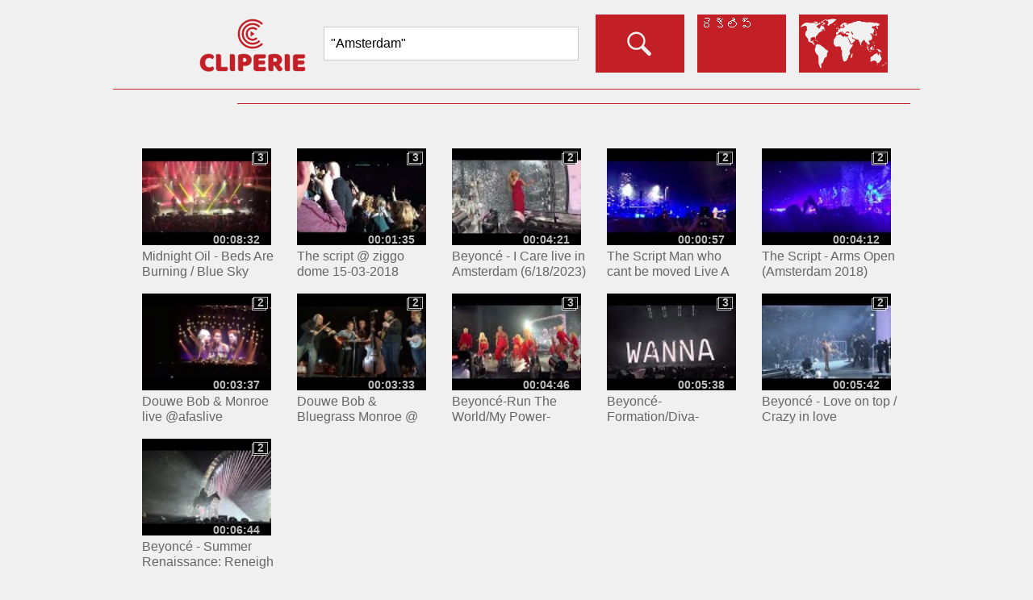

--- FILE ---
content_type: text/html; charset=utf-8
request_url: https://www.cliperie.com/te/event/amsterdam
body_size: 19371
content:

<!DOCTYPE html PUBLIC "-//W3C//DTD XHTML 1.0 Transitional//EN" "http://www.w3.org/TR/xhtml1/DTD/xhtml1-transitional.dtd">
<html lang="te" xmlns="http://www.w3.org/1999/xhtml"><head id="Head"><meta http-equiv="content-type" content="text/html;charset=utf-8" /><title>
	Cliperie | Amsterdam
</title><link rel="stylesheet" href="styles/rd-min.css?v=1015" /><link rel="icon" sizes="16x16" type="image/png" href="images/logoS_16x16.png?v=1002" /><link rel="icon" sizes="32x32" type="image/png" href="images/logoS_32x32.png?v=1002" /><link rel="icon" sizes="64x64" type="image/png" href="images/logoS_64x64.png?v=1002" /><link rel="icon" sizes="128x128" type="image/png" href="images/logoS_128x128.png?v=1002" /><link rel="icon" sizes="256x256" type="image/png" href="images/logoS_256x256.png?v=1002" /><link rel="icon" sizes="any" type="image/svg+xml" href="images/logoS.svg?v=1002" /><meta name="viewport" content="width=device-width" /><meta name="keywords" content="Amsterdam, సమకాలీకరణ, అమరిక, లింకేజ్, వీడియో" /><meta name="description" content="ప్రేక్షకుల వీడియోలను నేరుగా కలిసి వెబ్లో (ధ్వని ట్రాక్ ఆధారంగా) సమగ్రమైన క్లిప్లను కలిపే వెబ్ వేదిక." /><meta name="home_url" content="https://www.cliperie.com/" /><meta name="document-state" content="dynamic" /><meta name="distribution" content="global" /><meta name="rating" content="general" /><meta name="revisit" content="9 days" /><meta name="revisit-after" content="9 days" /><meta name="resource-type" content="document" /><meta name="audience" content="all" /><meta name="robots" content="index,follow,all" /><meta http-equiv="robots" content="index,follow,all" /></head><body onload="generic_init();" oncontextmenu="return false;"><noscript><p>Your browser does not support JavaScript.</p><p>You can download JavaScript-enabled browser from e.g. <a href="https://www.google.com/chrome">https://www.google.com/chrome</a>.</p><p>Compatible browser list includes, but is not limited to: Chrome 48.0+, Edge 41.0+, Firefox 48.0+, Opera 36.0+, Safari 10.0+.</p></noscript><form method="post" action="/te/event/amsterdam" id="FormContent" enctype="multipart/form-data">
<div class="aspNetHidden">
<input type="hidden" name="__EVENTTARGET" id="__EVENTTARGET" value="" />
<input type="hidden" name="__EVENTARGUMENT" id="__EVENTARGUMENT" value="" />
<input type="hidden" name="__VIEWSTATE" id="__VIEWSTATE" value="O8vL+TCPMD/FbqCKP0qY3LRQ9WL8+L+GLe44eyPRznDyZgbyBzCkAVy6Oy3ugBS1Wevhz9U4xvbHT+Mf4mhRYhgCsXptPLKZpAStmKVe/xSFe1/8mSfjqZ9TIrzORVh//T60hVQg0/FhfLxqUrYUrKArIj15VjLXFXXNKeCR91m/Pq7h3n/hTXgh/jhJ5XQAOxdbdkPMJtYFzemARBxF30W+zXUdcgQXs2lwgxQkZLZetEFNQYjTmEsm8O1hwYEmVtFELOzmRuH90Yh3vp6Ko1bJyuC0ayNMbXBhAb8qEKq/xtyseVFCmJ8pRo55T+zoILDs5uPA+FfbaovTOrT7epZhST6lGtZDkePVM1ma1VpSPJPYBYVoXiIYgTjDxKHexzmxu+Gc9+kshpmuS/Z33YUXxWJ0yUhll6q38+yo9bstLwBVe659kERs7e8qsV/aKG8qkqo7X9Vc+GyUlIpO27SguIbKtx6c06Ns0tFBvTHIhfMVFxpAN2dBmckN2zdevKnfASaafhcfjiDXsHTrWgY0YVHp/srWK59LcfZVOukXdm5LjGO7kzjqbMvdv0vVcsV7bSp8AMmzkxsR7spFn/JSPihnK85foWNnRWxaj4UmlNvlLQ2Ugenbww72LzRfUJ1em0n6Ri1R7bL7h9gpGAgCoqA9sOBisb//XuF/FmYf7uHHEgvi6xKLfC5WQeOcmbKlcL3d9C+m67AQvAWyRG3lJ1ef68Arn+X0KvSCqoH9hyEo/fDjalRwezbseYtBKvHEqUbxS3USPedOTkZSLw5vMaf21nEE6IB0wNzvIOIZn9xoTPC/Z8zWXcXhGeygzRNLnTl3PF2NlEW3VYCauTXSXziHhx2FpH6+kl1ATw/Qm+mosdGE6umoDcdlbOHBo3g3WfBGjfKbQwSpyQHaS09pAD1DjsIMD/DSUEaT0/0TW2Ep+dulDBxokVzvyGQyBi0v4RIJij+zkYKrm2KvfPylLGfJxZ39d+x+EUh1Dah7ZG5AoiPdWVUtBb2JK0IKFT8zEFNtZl/NE5vPgDEdrXBMbv0dNujuWhav0JJREaijvjSbc2owpktOvZkAqCk3yjQ+rs6kQVahsnhSKNCZ7r6qH4PKfd5NMN+53rKtlsG3ky4tzWDA6tQEuV/ejjQ884dV3y5gUKiVqbY1dOvFeOrxu2e4Cd+KaNqf39Q/nMS8oh2Q930VWwXfe0l8mhmeYQwFFPPFeTAgIhP/1B12PKwXe9G5speXHCNLGxgpiMQtP9u0QNJkEYEp1BqrfBHB8+JOwzFT6DPS82KIF1NhwnF7KluiMBrc1LrPCKyaU8wtEGsdG8jA3R5kRAjMuZv5sCRl2Ifg872wujxKLWoulifQMhZCY2B+jCmIT8dDZF0vZ/uOrK2fwQiZL66v5PE56kTMLQ46QqeY5Swx8oJ1M1vKifbff01BpItaPbRmgdYbEvFUpmArmQJvREwUhXFHJGcJg32yr8jch36aPNA00wx4cZujrw27anbAwbdl9vb6G9yDollBdhFghNUY9SrZjdCMhCA02dDVk/PwBz2uiW2mRakstiwEtJVErfLJdyfx+CQwcQ2vt7vHDjVT58EFFYBJ08j+Mbb2ByxOkrQXBz1veqJ03aXQo1xWPWerc8GgENFE19NVrWGuUzxYoFo2Jg36uKvQRuTN6JE1u/AIaZMjGtzv17+u71LsE/jnt3pQfPOC13Kcx9//[base64]/6oEudrPypSunCV01d/6taWRzibTjYy362mV2gADZXus+zCWOuw6m/C9o7HhCd4i5dVaK+vRefl835vhz9+c+v+KMak67CjZrJaAxUwjN6m6qXqVVUj6QwDg6eclJhsIqUwKNoK6+gBEltdo8/Vi/TjTc/X/sZSJeln8ML9npd2FsgbsOmYurkaFv8KJwCvgfWEehGe9Q7vAUTMz0VNHw1xBKXDzDvVXDV5Gu/Al3qU6R2cpKU7xkD+6vFUf/JsgifxazJYTeBxW2K4YWh4gEn9kE7nriS07lLDo3PxD+w5p2+sQDcU7vGblvw6vMcRKRglHZzlMv7EgQlaQNiYbmyiOVFbfOtX//u9jADpm7T7A1CoB0Dng2pcpNj0Vm/IxrdgUjcWECt/kEAsYu5XDcKvdDZqQ2XSqO7HCjynNV+7bc40bI//hi0HW5OWv9EIh65ndFqFEnMykDyA04cDHQI81NG9wKuWF3cwbn2Wpa5HW8HTFsEJlQABoYJ46FExzwod7ilYeAqPlL9Z0W3oIimPx3R5MG1754pGDrUg0Bh8ozHkxtA/n74CQfDeSP7/RofV1joWMOxpw3g0sjMT7cqcnOWK/xWlC8zvyjJSgpIifqgLbv5+6rWxd8jPWBn7SgAzLBqwjsrWzZ4vvYWJiKuOpl1MEqkAnMdDhj/wAw7idif/F1aJoZHgdjXj8KUoxkpZ89A0y6Zu7MsxsqEHX2rHNSd8z9pVSxU1l+zmI/MUrAHSTMLm97B8KVxL88FVvQMEL0ImucBfEa7wylevdRlXWI1n6mtIQ6Xt0aYKvpESjR6uO4HLXdPFttF99sbylTPBtsWe8E8jb20ZnVLs/gaoItDWeTlY7+6HBULLqAYrhClNYBabL1cu0xK6RqZiW+Pg2x5WoHLMIco6wTBMQ6GLXIsd1glk3iSt7R5dEkxGegKanfsamYI5biiaF2+EIjfQnoBIJea4aiWwQrnX8TDV/2xuscN392ji7gjwkfS3TgTz8bD3Rz/6M5o92ulPJzjZRTOUWw9I9EueY/RFYX58NUdxDiXo/x2xwH+AsfqSUsFDYskSl1JawGaMRkxDP1kyV9Uppjp7qdOzw+ZzAWH1Pa4+4jKq3FJ9ezoXT/pr9R76kBsY5KoAatRPbQ3pGd+SsSxsZx2u3LRPdiVNeowQfHujXXLVnhOPavj+pg47xOPhD/gMqDaUWB4o0gGo5rcgFVXs/5TCpHiX+KS/IIJN3WtEJ6NGoQPXaauUg43JJ1Ok+wLF3nQCd/GjNh2Xy63piL8h3FS7bP339I+fY2iL7a4/+ZawXlt0XgFMNchyJG1gmNDfmCjHgYxsmaOaGomZfvevEh49Ytk18rwz/LA4evqTgDDsF49vh025CsoFNb2KYjP1rlDSNGYKwcHcyFzn42CGsF7uVATzoTnfq5ibBVXBP9ToLxraduDDAcVS08FeA27BGGgWgxrAoFNS1U5ImOGX4g00MIuTN1Mt9PJlXcLKN/2V73h8ODjzXRndG1X8yFcK05aaBV/ouI1SAxllLiRrS/LAQD4y3R1J0eIt/gd+NXynIwGWyAuBZYPM7r3eJZ4381l9b17+LQRsth5C+OV2Qtgbd0HYleqLhm4CO5R9MPeXzfqQ2NSlqVrUWmwIlbLxxkMY33RGwCI8l3sWXcm+er1B/ue2V+BzRkHgZlrr36kFETWfnfNV/zPmyN0sHNZy9iIrjmB94P1CXllkNHpwRL2hcsY8vNDHRg0Mada44g2XKw68UJI2Od0QaQhO/zhmSy14wCsShmZDhv5upexKGpLVSzmvkFAPmIL+5RW6LFdBzPn7knpIOMB8Fo2/hKha7Fgo5RDoUF3uDyI3M1K9YXqdGm9bEU9hyoQwbg8Cn2mz8swyMFywqF5Nb76ZmRD5R/uMnf6qdBowJ7dgxCDmvaOQFL/Yvjh6AAYWi2/1NAsBzhpVVSS/qqESPZGpoQtGjZI2A209Cx5ZYpDnJGK7a1f+jtkhCTRp4C6UzS4/JgTHvpSyudFro51IODJe+Ll1ZM/co2SPfeteqBqBQ1dGehlo2tug0bgukslKkrMvhe85BAnzBZUz8DyG93KVJpPMzEBCiMYS22WzK1yf4kKS49nU6Q/xR7L2pB4cxBCdnYsE+W5PwqoUnm/AcE453OS514ajsAIcYyp94/IKuHD0SxnQbhudcVaxI+WcAvDDT6GXmxr8/NtmMnBaJJtuoSGwZCAtH/UTr6akbddLbpcnU0rE1hL96ZsL0ol38X6G8dWISTIihMC4Hq5FWR7jT5NiV1IdyLvvz53hA2Bbtr8++TyfPhYt5mpetJIOPu/cDjg4uqMBxRyKSNurVRfU+6sbI5N0BL+CBrZyLkcS3U4vzST//I7iLQaWAaKsXqJTauq4bzckQvJgLhDOxRhnk2OmjgAchxd6584TXzswqLkC0+wByNQ8n8DMnexJlN7dHjgwt3v4GInnf/cpQ5MX0/w06y12XYaiA+iOQMSulKkRluOafhIuJWyEqFPyJy/vuJ+rVCy7TEYYlJ5z3SS0znbxhYRG+R02xgSesZSVptqoAjXCDZZGbrqQjVOjIdTX/iR246p02Be8XH0EX52hBnZxDGPZzVsCZh7RLuWDMb66076bw4xjyftyt83woHxvCTOxBMbsQ+8rEUa+2zV8eHOTUt2FDvRfIXQBhzUMGjDgHUpnRf1iEQ1PtlwH9IC3da3m/JCWuZzCFTRTfX1sm+s+cYxkqmE4+xskHZ8qtdRkX7pHHxNeuO8M388XFVh+XO1r5odHg3NZAeVyl6sHo2PxPrthWMjr2G2evQ5d21KdaRmR5gPKwY5uNd4M9+h0FJSL/vbvnMpoU7Uo3ptrEpystkUyRjMQLeUCxNmxR/cws+6+8v3Fti2kKJu09kG19zdFj0uXyBjdmGTsD0BiMO6NfmgVz86PJqbkkDffDi5xiVeohymi/z3nDYgmF55EZdgPGyn/4b7i21xQTTRwlthG2HqA9s5YhvaKxAdU867RuP22WrJ1+mKbl59p2mLcuQGrFPn29ysB5oVPFoJZP2/Bzis7rotHXgatOx+NUMtgzFQg4UF2bbKExeSkbDZXguA1RwO+C3ac/kSdVvpUra7AicLfAIJe5u4l05VP8s1iJcx/8u+Vq01Sq1YZCL170huno0Qe+ecREX+YMMI/WRX5VFXplJCDeGBhias4Ub3uRvlO8lQbDDcobuawF63bXnLAZDu5pc2/4Ang4tkjatOXgJyYNDPt/qfIm9RCyEJLQ+Y+qfD7QNK8MfNiSIKedSXQldcg5lSQbEm+FeT5ynLlYr2Rp8dDi9SYCEh7csO2A+UTePvRDADtUWtcB/svw9/1SI5hDXMRWi4IMELUY6JUWhfSuk35cYddxISx4WKNVThf+x92PsiC7xUnbaP7RYOtwPVLNO8TxEwXhqs/fo+I5UcWcjSZRLmdKpcLdLd//6fkCs6Rm5qEOXsbhVpMd3J0jQwupVLtwlDvJ7sF460loMNQUYh37vSISC+RAHIzrclzHA01QKfM5QkhQKKmZFGfMN6uED0x4bsqqkvI7mSh7gM0esJ6r/ir1MCODVLfFOkLnC2AujccNfS8J7rX4wby9gnCZwfKb7p4GQN0TkRie7UuNrpkdOG55lgqhgKV+BGhVtflZNmC1emlIrgIKD4ONzH7rD0hx/0g5TVJYt0/A1rl3frWyRW2q6PdVufEsf3VotUIIdoEm35oqxwoxyZoAUPdxXc1w5JD7yxQn647fcnvokNCqqxQGyf/3sYoifSUtP4ewbyTTShAxcTCP0Upsi/94gbjbIR4DaiyRUxDrMR7HZb4Roy4En5mKEGbcB9zYlk2VCzHZr96K5N5GxfIRqpqaQN11OGcqaWEsu2aEvgRf2xvQD0FcgDCE+f3WawFdkjvy+k0Yk72GbZHDXHlI33R51kJiwBq4HOjN1me9j4ZLpsjYuT/+Tox2GlcPcJXpq8ZlI8sa0FDaziqybxOZZlVW2dnPglFuKWQ6CmvduDErjA6pb/fDiAi2gQu3pUcZUcYE2ZUKc7unioH8EKl6HcDsBNfu3vX9fyJr8qQ2Z95HrKQXU6p/QH+VEUqBrXBjfdI03txbsBctRn57sqMAsP+FmaBoFiK86EI0AQrp7EKkXVIPcfqqJ9GqrzvkSUgZgEKBSRc4naNhdZHoWb9JV7T6rCVvqbwZ5MFyEW6OC0o3ZY4J0hEcQz+E1oRKmCGWk7ffwZ089irkaLAUSWYyxdHAwL5GdU/LUyJ3uUJ8G80pP7Y6hm5HbTPJj0W94cEdabMcMAW7MOXjXXjdemeiu9nX5LhGuIiceS6FO5/N9fxNIpF6QgHehOBWy0604S9ideR1pLwygolUdcOYY0QEy0tIONCO7io/OZOW/ucJ3dxJcdzp9iMSxwoj7YYW8e4q1WwK89K3nW9UltV2L68y6OatQz5XwyVdHmRu1SFINvWFBXy0FyqRAOsikGIsKo0uso4EMTJof4cy34oDeLhhZw5KaezQoOCbH8ORb5XdvaFDkhVdSrVcBalMcxm/LJX6uL2zySVOHwm/jzkKbOA9Iytb+lUV1FhTm8iYmLT5Urlh+3CY/CgEZji87+A5kkrH+IJIQ9m916iGgcsAGcMQF/5gCIPiUqO5iwTHBWlx1Ej074DXvWSbQBDIL14Gunf7LYq3dGDyPZhYTlwjpMdLXnGwip/yUpBVRgRAdmcmq5MhTkcbIITMTDFil5PsoXXP4opPIRn+AhMmwWXQK6wGjm5x5+66dA9jOqhC850gGvp1asNuLOCPCLS9md+Irz9tl5e/[base64]/RXyWZxdlB+B6B8IpF5RO61tLGNTksm5Xv2s2rcqCWTWxtq3vuISn0/[base64]/FUoQecPp41AmProwBch1paZr1nDR1mpkdSeH2vs6zxdVST2sCq+36oSF/kyVDdjKYk5j2HKdcqOdigEPfX9u7BL1F7sjezJ23mjzrT26+e+t9rKsEQRDZMbZNABU1RyoNiaHR37qfsryWpYlso1qAwK7BNX8Ndc5h1y/niMGdLbX7WMCttQcmij2hvdooqAasyao/Sza2ph7TzPU2sdYRLYJ9jMrXyrUJLY4DS0wkhVRcKrMF8+4zvN4cMrgkls4MmavRdWTXBYncGBeF+VjSeUOtjVZxtsdVtx1SgKPNogmGxJTsXITXuGLg3OMhHJZbQMesNi3mouAvcF9WDF/vi+i9vSkqzpAqYEYTYa3Qy5t7L+OHwHvCFkVkSAJBAYjcWtQ8co5ZnEKnrmctDZjKDTzdcI3Nm5XhpWaH+CWahu+ZNkL1/jiB/6Wb6cDRN1nBUHvC1HLOJ2FQeCjXeaprs8yooN5y5J5qxZJDdlN5iDe2tcJe++2PajUA/SErzy/5AuC7/L7tsybWlJGVeH2y3FrT+vqskR/Hu6EkPlo17GfugJnYBMdWFBaLfFUmJ8EQxfE1kc0wgKhvpN3dOZBWnuM+IRjkg9yjxnoFKm9sGTyplopy1XwuuXrWkU+v9kdgIYa7pxQE6E0XKEiX1w/Rx7FXzKWAFRjN/zWjf8jWsxyxBmxwFfRiXRCidlYz4/PYMBqXSpKGE3EMS/EfAZZneOY3rk/5fF95kIrVXIp4TOT3PaPz0DvA9gmjIhbo2gwxnEJtDbXc54PnL137raqTJdWDt6OyGl1IHbJybNn9H/S6R0/m9G4agXV6Vk9qdbzEEcq5nVToaBjKg1LvWqSCuGmTopODHTxwQqHVlRidnRPKhTU4qHuhyowBnNkigtT83M1FOfJxdVmdV9mTeh7fvPdMhY1/iD+W/xbmStNF74gaHl6CelhZNdM5J9mgsxO40zZFsqG23dhK/iszAYtDPMnZRev+iarUM7WcvF1lxEpXkMkwlwgtf9VAjTe1mX7AM0iJjuBbqnE7OdGBU+PIj3ydEy5k+d4coY/AXcbytlQ/tp82z/CBvQ4WXo8mJdGbUUf+OLxqxl96rrD56/qQGIVkrkiPt8vdAouqh3Fbeomdv8V3Cbq4ZJ/DcyH0EqyjQbj1TtkmvqhShL0JgPOh7ZSlDxIGAEh8eaDRab5zPYfCoKVs2RC9XipSChpjKdeF3AGM7PbEN7PX3swuK7YjMGhGxlLrOoLXtMrxTtTUxJJs8KTHQGyTxD1P/AHQe5mLB9oPdlUKyvERJNFR1OZKx6teRpseKYJeeslC864yc1y4mTzTdiHSwZP38AHqhsAs/yNA7G6nCdRk06GMEg8ajS9hF8tYAjeY06mNqs2LDhsOaHY2EKHvdpzvn0ZvtVVysLCZVzohKHc0Xc1u3Sx3wcbdjSF9Hl9aGwG1BPii7Oj65s+X0y+Dh1zgyzKpOkkwGiuncjuiLMI6w9JvWx8gXIIjLXucTZ/m+1pla+c67kl0crAZBWAY+pHCizYn1EAhe34D9YxfYF9VxhinaOe1AQ7CigZGc2pVK49Hf+bMpJtHV+X1v7FegRanV/hy6IwZ+j87xHR+ARttLv6OqNwIcEu+E5Lsk3SKjW7ZX9HkW4CwLGP6gwk3syUr265dWQCOdZDfXZzlS/PETT8K/Z+bDQZD24pDfKoFoDzz4jx5/Uq4JDK0ialGITMETLZk+YMezv9tSOlvKXntrKnDMftBHCcQEvEFryOP4BMykskhvJ4PvVwKpM/BHvMlFJyjbO/EXmROaVzrP+H3d4KO1EYRMiQq+H9SIKWGmQcBDdvzw3auigOu081t7uKCPy9SR0dBDeUdWZq2OeA3CYARd4wiu2B7L/6Q2cIBSTddB2DHlfWprAvGT3psBk/otOYihsN5s47TVKs3pAPpwXcbmocnxf7z/koJHxHhhxjxSVF5dHmgywIRdLPzC7UmiFuwRjrwbQVLvI/[base64]/zD9XllgElkKagossjIk8z4Z3cvJSdThtciy1haN4pIThWfobGV/Eh/7pHFPedkWM5IFrfBGEnwZlWAJyYHrnr3VwVWfYCNnPikG95C4GtnxlXWtj+eg5WLGRBJPsmk3dW18uyik5krntkGkgnTvwesl9RdFU/VpyxXTlGHXuZQtdvQETQNd5D/XLvsV9Mrb55xOR1LXPPSykbRSqYOtXjIaeb+MDjRNhPbUfKgjv7HKzz1AYdwzX4IoEWyCMosbV1WE9Ir6fgZsr0pv9r44gQ6L7IczrdaVyBBKdBSngtftVn/[base64]/[base64]/CWBkc67OGw=" />
</div>

<script type="text/javascript">
//<![CDATA[
var theForm = document.forms['FormContent'];
if (!theForm) {
    theForm = document.FormContent;
}
function __doPostBack(eventTarget, eventArgument) {
    if (!theForm.onsubmit || (theForm.onsubmit() != false)) {
        theForm.__EVENTTARGET.value = eventTarget;
        theForm.__EVENTARGUMENT.value = eventArgument;
        theForm.submit();
    }
}
//]]>
</script>


<script src="/WebResource.axd?d=pynGkmcFUV13He1Qd6_TZBLHsc_vHRxOuutX6GuLYvVC--1ierBJSpYy4cAKE0cK4sNq8zX60wU-a-Gcsj5HtA2&amp;t=638628296640000000" type="text/javascript"></script>


<script src="/ScriptResource.axd?d=uHIkleVeDJf4xS50Krz-yJUUtXswecOZO1X2xeyTF6B7aKh9cIrPF3Bhow6cXNQcnQwg2w2Gq60C9zzjvoR-DBYNoSG8chMnYtCdNFJL5eDTkik9V_g4lo4eMbBe-4XUsIgAbrm64clRbE-icj1n-6eY43UZWedZLOZnaQmjKRs1&amp;t=2a9d95e3" type="text/javascript"></script>
<script src="/ScriptResource.axd?d=Jw6tUGWnA15YEa3ai3FadPhUFSFh9o3bnDsy315ZCGsMU987ivxSUSYp6aM2sdxZYNaWDCNVqGoopSL7qKS8AU1XEi9gRv4p-oyMue1iwZvbQMinxZ_plVIsaps_blZTmQhPpvMVSonJSq7QAO2lKdgQc_g8A5Ba3BOas-Faemg1&amp;t=2a9d95e3" type="text/javascript"></script>
<script src="../../scripts/rd-min.js?v=1014" type="text/javascript"></script>
<div class="aspNetHidden">

	<input type="hidden" name="__VIEWSTATEGENERATOR" id="__VIEWSTATEGENERATOR" value="CA0B0334" />
	<input type="hidden" name="__EVENTVALIDATION" id="__EVENTVALIDATION" value="urYIu9XlBnrO8GI4tkT/Gpj7mHUJ4P7FYaLwJNldCPr/xxyC+WlFDf9CBbYrQrCzG7o12jdQV0mT+Tmt5xDdjssZJglz7yvrhrib8tQCxZelgz1I3W/3Di6WWYLOIrCR/HTL33lAXVqIDqWkdoqndiqKn49hzy3qj8nZcibLUNyKOuWwavZAqiNcItnkQNYNomWL0HaUA8QWMqcDZK9ntcY2Dj92LDfIkujpY9GILxacq/Q8Kk6BBSHKENj0W99P" />
</div><script type="text/javascript">
//<![CDATA[
Sys.WebForms.PageRequestManager._initialize('ScriptManager', 'FormContent', ['tupMenu1','upMenu1','tupMenu2','upMenu2','tupMenu3','upMenu3','tupMenu4','upMenu4','tupContent','upContent','tupTimelineHeader','upTimelineHeader','tupTimelineFooter','upTimelineFooter','tupSuggestions','upSuggestions','tUpdatePanelControls','UpdatePanelControls','tupFooter','upFooter'], ['_Lang','_Lang','_Menu','_Menu','_Search','_Search','_GCID','_GCID'], [], 90, '');
//]]>
</script>

<div id="UpdateProgressGeneral" style="display:none;">
	<div class="progress"></div>
</div><div id="menuOuter"><header><ul id="nav"><li class="litop"><div id="li0Outer"><a onmousedown="go('li0');" onmouseup=""><div id="li0"></div></a></div></li><li class="litop"><div id="liSearch"><input id="inputSearch" name="inputSearch" type="search" dir="auto" onkeydown="if (event.keyCode == 13) { event.preventDefault(); go('li1'); }" class="inputSearch" placeholder="Search..." value="&quot;Amsterdam&quot;" tabindex="1"/></div></li><li class="litop"><div id="li1Outer"><a onmousedown="go('li1');" onkeydown="if (event.keyCode == 13) go('li1');" onmouseup="" tabindex="2"><div id="li1"></div></a></div></li><li class="litop"><a onmousedown="go('li2');" onmouseup=""><div id="li2P"><div id="upMenu1">
	మోడ్ను ప్లే చేయండి
</div></div><div id="li2"><div id="upMenu2">
	రెక్లిప్
</div></div></a></li><li class="litop"><a onmousedown="go('li3');" onmouseup=""><div id="li3"><div id="upMenu3">
	రెక్లిప్
</div></div></a></li><li class="litop"><a onmousedown="go('liLanguage');" onmouseup=""><div id="liLanguage"></div></a></li><li class="litop"><a onmousedown="go('li4');" onmouseup=""><div id="li4"><div id="upMenu4">
	సైన్ ఇన్ చేయండి
</div></div></a></li></ul><div class="floatfix"></div><div id="divLanguage"><ul id="language" class="submenu"><li><a onmousedown="go('lang1');" onmouseup=""><div data-name="langXX" id="lang1">English</div></a></li><li><a onmousedown="go('lang19');" onmouseup=""><div data-name="langXX" id="lang19">Français</div></a></li><li><a onmousedown="go('lang22');" onmouseup=""><div data-name="langXX" id="lang22">Deutsch</div></a></li><li><a onmousedown="go('lang32');" onmouseup=""><div data-name="langXX" id="lang32">Italiano</div></a></li><li><a onmousedown="go('lang45');" onmouseup=""><div data-name="langXX" id="lang45">Português</div></a></li><li><a onmousedown="go('lang51');" onmouseup=""><div data-name="langXX" id="lang51">Español</div></a></li><li><a onmousedown="go('lang15');" onmouseup=""><div data-name="langXX" id="lang15">Nederlands</div></a></li><li><a onmousedown="go('lang47');" onmouseup=""><div data-name="langXX" id="lang47">Русский</div></a></li><li><a onmousedown="go('lang4');" onmouseup=""><div data-name="langXX" id="lang4">العربية</div></a></li><li><a onmousedown="go('lang35');" onmouseup=""><div data-name="langXX" id="lang35">한국의</div></a></li><li><a onmousedown="go('lang11');" onmouseup=""><div data-name="langXX" id="lang11">中国的</div></a></li><li><a onmousedown="go('lang33');" onmouseup=""><div data-name="langXX" id="lang33">日本の</div></a></li><li><a onmousedown="go('lang27');" onmouseup=""><div data-name="langXX" id="lang27">हिंदी</div></a></li><li><a onmousedown="go('lang59');" onmouseup=""><div data-name="langXX" id="lang59">اردو</div></a></li><li><a onmousedown="go('lang55');" onmouseup=""><div data-name="langXX" id="lang55">తెలుగు</div></a></li><li><a onmousedown="go('lang8');" onmouseup=""><div data-name="langXX" id="lang8">বাঙ্গালী</div></a></li></ul></div></header><div id="line2"></div><div id="line3"></div><div id="line4"></div></div><span class="hidden">ప్రేక్షకుల వీడియోలను నేరుగా కలిసి వెబ్లో (ధ్వని ట్రాక్ ఆధారంగా) సమగ్రమైన క్లిప్లను కలిపే వెబ్ వేదిక.</span><span class="hidden"><span class="mediaControlZ0"></span><span class="mediaControlZ1"></span><span class="timelineFont"></span><span class="timelineLine"></span><span class="timelineBGM"></span><span class="timelineBGB"></span><span class="timelinePSelection"></span><span class="timelinePSelectionBG"></span><span class="timelinePMoveSelection"></span><span class="timelinePMoveSelectionBG"></span><span class="timelineCSelection"></span></span><div id="contentOuter"><div id="contentContainer">
<div id="upContent">
	
<div dir="auto"><h1>&nbsp;</h1><div></div></div><div class="clearfix"><ul><li><div class="summaryItem"><a href="javascript:open('123749');"><span class="summaryItemThumbnail"><img src="https://i.ytimg.com/vi/kLSNgqG3HuI/default.jpg" alt="Thumbnail" width="160" height="120" /><span class="summaryItemThumbnailTime">00:08:32</span><span class="summaryItemThumbnailStatBG">3</span><span class="summaryItemThumbnailStat">3</span></span></a><span class="summaryItemInfo"><span class="summaryItemInfoTitle" title="Midnight Oil - Beds Are Burning / Blue Sky Mine @Paradiso 23-06-2017">Midnight Oil - Beds Are Burning / Blue Sky Mine @Paradiso 23-06-2017</span></span></div></li><li><div class="summaryItem"><a href="javascript:open('123652');"><span class="summaryItemThumbnail"><img src="https://i.ytimg.com/vi/_esCHo4a_SY/default.jpg" alt="Thumbnail" width="160" height="120" /><span class="summaryItemThumbnailTime">00:01:35</span><span class="summaryItemThumbnailStatBG">3</span><span class="summaryItemThumbnailStat">3</span></span></a><span class="summaryItemInfo"><span class="summaryItemInfoTitle" title="The script @ ziggo dome 15-03-2018">The script @ ziggo dome 15-03-2018</span></span></div></li><li><div class="summaryItem"><a href="javascript:open('124171');"><span class="summaryItemThumbnail"><img src="https://i.ytimg.com/vi/UpnY1n9ZI00/default.jpg" alt="Thumbnail" width="160" height="120" /><span class="summaryItemThumbnailTime">00:04:21</span><span class="summaryItemThumbnailStatBG">2</span><span class="summaryItemThumbnailStat">2</span></span></a><span class="summaryItemInfo"><span class="summaryItemInfoTitle" title="Beyonc&#233; - I Care live in Amsterdam (6/18/2023)">Beyonc&#233; - I Care live in Amsterdam (6/18/2023)</span></span></div></li><li><div class="summaryItem"><a href="javascript:open('123655');"><span class="summaryItemThumbnail"><img src="https://i.ytimg.com/vi/UqioMj_Yja4/default.jpg" alt="Thumbnail" width="160" height="120" /><span class="summaryItemThumbnailTime">00:00:57</span><span class="summaryItemThumbnailStatBG">2</span><span class="summaryItemThumbnailStat">2</span></span></a><span class="summaryItemInfo"><span class="summaryItemInfoTitle" title="The Script Man who cant be moved Live A capella Freedomchild tour Amsterdam">The Script Man who cant be moved Live A capella Freedomchild tour Amsterdam</span></span></div></li><li><div class="summaryItem"><a href="javascript:open('123650');"><span class="summaryItemThumbnail"><img src="https://i.ytimg.com/vi/9Oz8ZNbPdq4/default.jpg" alt="Thumbnail" width="160" height="120" /><span class="summaryItemThumbnailTime">00:04:12</span><span class="summaryItemThumbnailStatBG">2</span><span class="summaryItemThumbnailStat">2</span></span></a><span class="summaryItemInfo"><span class="summaryItemInfoTitle" title="The Script - Arms Open (Amsterdam 2018)">The Script - Arms Open (Amsterdam 2018)</span></span></div></li><li><div class="summaryItem"><a href="javascript:open('123505');"><span class="summaryItemThumbnail"><img src="https://i.ytimg.com/vi/c-zP6FZCPdE/default.jpg" alt="Thumbnail" width="160" height="120" /><span class="summaryItemThumbnailTime">00:03:37</span><span class="summaryItemThumbnailStatBG">2</span><span class="summaryItemThumbnailStat">2</span></span></a><span class="summaryItemInfo"><span class="summaryItemInfoTitle" title="Douwe Bob &amp; Monroe live @afaslive Amsterdam - bluegrass">Douwe Bob &amp; Monroe live @afaslive Amsterdam - bluegrass</span></span></div></li><li><div class="summaryItem"><a href="javascript:open('123503');"><span class="summaryItemThumbnail"><img src="https://i.ytimg.com/vi/eyVdVGmtumE/default.jpg" alt="Thumbnail" width="160" height="120" /><span class="summaryItemThumbnailTime">00:03:33</span><span class="summaryItemThumbnailStatBG">2</span><span class="summaryItemThumbnailStat">2</span></span></a><span class="summaryItemInfo"><span class="summaryItemInfoTitle" title="Douwe Bob &amp;  Bluegrass Monroe @ AFAS LIVE AMSTERDAM">Douwe Bob &amp;  Bluegrass Monroe @ AFAS LIVE AMSTERDAM</span></span></div></li><li><div class="summaryItem"><a href="javascript:open('124173');"><span class="summaryItemThumbnail"><img src="https://i.ytimg.com/vi/9tiIJRDD4y4/default.jpg" alt="Thumbnail" width="160" height="120" /><span class="summaryItemThumbnailTime">00:04:46</span><span class="summaryItemThumbnailStatBG">3</span><span class="summaryItemThumbnailStat">3</span></span></a><span class="summaryItemInfo"><span class="summaryItemInfoTitle" title="Beyonc&#233;-Run The World/My Power-Renaissance World Tour Amsterdam">Beyonc&#233;-Run The World/My Power-Renaissance World Tour Amsterdam</span></span></div></li><li><div class="summaryItem"><a href="javascript:open('124168');"><span class="summaryItemThumbnail"><img src="https://i.ytimg.com/vi/IPx7J8ADLdk/default.jpg" alt="Thumbnail" width="160" height="120" /><span class="summaryItemThumbnailTime">00:05:38</span><span class="summaryItemThumbnailStatBG">3</span><span class="summaryItemThumbnailStat">3</span></span></a><span class="summaryItemInfo"><span class="summaryItemInfoTitle" title="Beyonc&#233;-Formation/Diva-Renaissance World Tour Amsterdam">Beyonc&#233;-Formation/Diva-Renaissance World Tour Amsterdam</span></span></div></li><li><div class="summaryItem"><a href="javascript:open('127617');"><span class="summaryItemThumbnail"><img src="https://i.ytimg.com/vi/108tzew37zk/default.jpg" alt="Thumbnail" width="160" height="120" /><span class="summaryItemThumbnailTime">00:05:42</span><span class="summaryItemThumbnailStatBG">2</span><span class="summaryItemThumbnailStat">2</span></span></a><span class="summaryItemInfo"><span class="summaryItemInfoTitle" title="Beyonc&#233; - Love on top / Crazy in love (Renaissance world tour Amsterdam 17.06.2023)">Beyonc&#233; - Love on top / Crazy in love (Renaissance world tour Amsterdam 17.06.2023)</span></span></div></li><li><div class="summaryItem"><a href="javascript:open('124166');"><span class="summaryItemThumbnail"><img src="https://i.ytimg.com/vi/C86Om6phsMM/default.jpg" alt="Thumbnail" width="160" height="120" /><span class="summaryItemThumbnailTime">00:06:44</span><span class="summaryItemThumbnailStatBG">2</span><span class="summaryItemThumbnailStat">2</span></span></a><span class="summaryItemInfo"><span class="summaryItemInfoTitle" title="Beyonc&#233; - Summer Renaissance: Reneigh has a problem!  - Renaissance Tour (Amsterdam 2 18/06/2023)">Beyonc&#233; - Summer Renaissance: Reneigh has a problem!  - Renaissance Tour (Amsterdam 2 18/06/2023)</span></span></div></li></ul></div><div class="summaryButtonOuter"></div>
</div></div></div><div id="mediaOuter"><div id="mediaSrcContainer"><video id="mediaC1" width="0" height="0" preload="none"></video><canvas id="mediaC1_tmp" width="0" height="0"></canvas><video id="mediaC2" width="0" height="0" preload="none"></video><canvas id="mediaC2_tmp" width="0" height="0"></canvas></div><div id="mediaContainer" class="mediaContainer"><canvas id="mediaC_res" width="320" height="240"></canvas><div id="mediaExt"><div id="mediaYT1"></div><div id="mediaYT2"></div></div></div><div id="mediaContainerLink" class="mediaContainerLink"><a onmousedown="maximize();" onmouseup=""><div id="mediaContainerLinkInt" class="mediaContainerLinkInt"></div></a></div><div id="mediaContainerLinkMP" class="mediaContainerLinkMP"><a onmousedown="play();" onmouseup=""><div id="mediaContainerLinkMPInt" class="mediaContainerLinkMPInt"></div></a></div><div id="controlLContainer"><canvas id="controlLC" width="120" height="120"></canvas></div><div id="controlLDContainer"><div id="controlLD"><a onmousedown="media_player.loop();" onmouseup=""><div id="controlLoop" class="buttonLoopOff"></div></a></div></div><div id="controlCContainer"><div id="controlCD"><span id="mediaInfo"></span></div></div><div id="controlRContainer"><canvas id="controlRC" width="120" height="120"></canvas></div><div id="controlRDContainer"><div id="controlRD" class="controlRD"><a onmousedown="media_player.displayMode();" onmouseup=""><div id="controlDisplayMode" class="buttonFullScreenOff"></div></a></div></div><div id="timelineContainer" class="timelineContainer"><div id="timelineHeaderLeft"><input id="ButtonZoomOut" type="button" value="-" onmousedown="timeline_controls.zoomOut();" onmouseup="" /><input id="SliderZoom" type="range" min="6" max="20" step="1" value="14" onchange="timeline_controls.zoom();" /><input id="ButtonZoomIn" type="button" value="+" onmousedown="timeline_controls.zoomIn();" onmouseup="" /></div><div id="timelineHeaderCenter">
<div id="upTimelineHeader">
	<div dir="auto">సమయం: <bdi><span id="spanFocalTime" class="spanInfoLong"></span></bdi>, స్ట్రీమ్: <bdi><span id="spanFocalId" class="spanInfoShort"></span></bdi>, ఎంపిక: [<bdi><span id="spanFocalBinTimeStart" class="spanInfoLong"></span></bdi>, <bdi><span id="spanFocalBinTimeStop" class="spanInfoLong"></span></bdi>] </div>
</div></div><div id="timelineHeaderRight"><input id="ButtonEditMode" type="button" class="buttonOn" value="clip" onmousedown="timeline_controls.onEditMode();" onmouseup="" /></div><canvas id="timeline" width="1000" height="430" class="timelineZ1"></canvas><canvas id="timelineC" width="1000" height="430" class="timelineZ2"></canvas><canvas id="timelineS" width="1000" height="430" class="timelineZ3"></canvas><div id="timelineFooter"><input id="ButtonShiftLeft" type="button" value="<<" onmousedown="timeline_controls.shiftLeft(true);" onmouseup="timeline_controls.shiftLeft(false);" onmouseout="timeline_controls.shiftLeft(false);" /><input id="SliderRange" type="range" min="0" max="4200" step="1" value="0" onchange="timeline_controls.shift();" /><input id="ButtonShiftRight" type="button" value=">>" onmousedown="timeline_controls.shiftRight(true);" onmouseup="timeline_controls.shiftRight(false);" onmouseout="timeline_controls.shiftRight(false);" /></div><div id="timelineFooterInfo">
<div id="upTimelineFooter">
	<span id="spanTimelineFooterInfo1" dir="auto" class="hidden">కాలక్రమం మీడియా ఎంపికలతో ఇంటరాక్ట్ చేయండి, ఒక స్ట్రీమ్ నుండి మరొకదానికి డ్రాగ్ & డ్రాప్ చేయడానికి ఎంపికను తగ్గించి, విడుదల చేయండి.</span><span id="spanTimelineFooterInfo2" dir="auto" class="hidden">టైమ్లైన్ మీడియాతో పరస్పరం వ్యవహరించండి, ఆడటానికి విభాగంలో క్లిక్ చేయండి.</span><span id="spanTimelineFooterInfo3" dir="auto" class="hidden warning">మీడియా తెరవలేదు. లోగో క్లిక్ చేయండి లేదా సెర్చ్ చేయండి, తెరవడానికి మీడియాని ఎంచుకుని, ఆపై "రెక్లిప్" క్లిక్ చేయండి.</span><script type="text/javascript">function pageLoad() { timeline_controls.updateFooterInfo(); };</script>
</div></div></div><div id="suggestionContainer" class="suggestionContainer">
<div id="upSuggestions">
	
<div dir="auto"><h2>ఇలాంటి క్లిప్లు</h2><div></div></div><div class="clearfix"><ul><li><div class="suggestionItem"><a href="javascript:open('125810');"><span class="suggestionItemThumbnail"><img src="https://i.ytimg.com/vi/PheplYia46U/default.jpg" alt="Thumbnail" width="96" height="72" /><span class="suggestionItemThumbnailTime">00:03:19</span><span class="suggestionItemThumbnailStatBG">2</span><span class="suggestionItemThumbnailStat">2</span></span></a><span class="suggestionItemInfo"><span class="suggestionItemInfoTitle" title="Halestorm - Freak Like Me 7/11/24 Noblesville IN (4K &amp; MV88)">Halestorm - Freak Like Me 7/11/24 Noblesville IN (4K &amp; MV88)</span></span></div></li><li><div class="suggestionItem"><a href="javascript:open('125075');"><span class="suggestionItemThumbnail"><img src="https://i.ytimg.com/vi/qIyUAjmpi2M/default.jpg" alt="Thumbnail" width="96" height="72" /><span class="suggestionItemThumbnailTime">00:02:59</span><span class="suggestionItemThumbnailStatBG">2</span><span class="suggestionItemThumbnailStat">2</span></span></a><span class="suggestionItemInfo"><span class="suggestionItemInfoTitle" title="CCCP - Oh! Battagliero (live @ Romano d’Ezzelino 12/7/2024)">CCCP - Oh! Battagliero (live @ Romano d’Ezzelino 12/7/2024)</span></span></div></li><li><div class="suggestionItem"><a href="javascript:open('124100');"><span class="suggestionItemThumbnail"><img src="https://i.ytimg.com/vi/bzJfv-pcKSE/default.jpg" alt="Thumbnail" width="96" height="72" /><span class="suggestionItemThumbnailTime">00:03:17</span><span class="suggestionItemThumbnailStatBG">2</span><span class="suggestionItemThumbnailStat">2</span></span></a><span class="suggestionItemInfo"><span class="suggestionItemInfoTitle" title="Haddaway - What is love (Remix) Spice Music Festival Bulgaria 2019">Haddaway - What is love (Remix) Spice Music Festival Bulgaria 2019</span></span></div></li><li><div class="suggestionItem"><a href="javascript:open('124008');"><span class="suggestionItemThumbnail"><img src="https://i.ytimg.com/vi/UuZ2E9j2ljs/default.jpg" alt="Thumbnail" width="96" height="72" /><span class="suggestionItemThumbnailTime">00:02:58</span><span class="suggestionItemThumbnailStatBG">2</span><span class="suggestionItemThumbnailStat">2</span></span></a><span class="suggestionItemInfo"><span class="suggestionItemInfoTitle" title="张艺兴 Lay Zhang Sheep (羊) Metamoon Music Festival 11/26/22">张艺兴 Lay Zhang Sheep (羊) Metamoon Music Festival 11/26/22</span></span></div></li><li><div class="suggestionItem"><a href="javascript:open('124006');"><span class="suggestionItemThumbnail"><img src="https://i.ytimg.com/vi/_qpyO2xi0tg/default.jpg" alt="Thumbnail" width="96" height="72" /><span class="suggestionItemThumbnailTime">00:03:04</span><span class="suggestionItemThumbnailStatBG">2</span><span class="suggestionItemThumbnailStat">2</span></span></a><span class="suggestionItemInfo"><span class="suggestionItemInfoTitle" title="张艺兴 Lay Zhang Veil (面纱) MetaMoon Music Festival 11/26/22 ‎">张艺兴 Lay Zhang Veil (面纱) MetaMoon Music Festival 11/26/22 ‎</span></span></div></li><li><div class="suggestionItem"><a href="javascript:open('124004');"><span class="suggestionItemThumbnail"><img src="https://i.ytimg.com/vi/w6EER2zljb0/default.jpg" alt="Thumbnail" width="96" height="72" /><span class="suggestionItemThumbnailTime">00:03:05</span><span class="suggestionItemThumbnailStatBG">2</span><span class="suggestionItemThumbnailStat">2</span></span></a><span class="suggestionItemInfo"><span class="suggestionItemInfoTitle" title="张艺兴 Lay Zhang Lit 莲 Metamoon Music Festival 11/26/22">张艺兴 Lay Zhang Lit 莲 Metamoon Music Festival 11/26/22</span></span></div></li></ul></div>
</div></div></div>
<div id="UpdatePanelControls">
	<input type="hidden" name="_Lang" id="_Lang" value="55" /><input type="hidden" name="_Menu0" id="_Menu0" value="Content" /><input type="hidden" name="_Menu" id="_Menu" value="Content" /><input type="hidden" name="_GCID" id="_GCID" /><input type="hidden" name="_Search" id="_Search" value="&quot;Amsterdam&quot;" /><input type="hidden" name="_Error" id="_Error" /><input type="submit" name="_UpdateFields" value="" id="_UpdateFields" style="display:none;height:0px;width:0px;" />
</div><div id="footerOuter"><footer dir="auto">
<div id="upFooter">
	<bdi>©</bdi> <bdi><a href="https://www.aicue.com/" target="_blank">Aicue</a></bdi><bdi> | </bdi><a id="LN" onmousedown="go('LN');" onmouseup="">లీగల్ నోటీసు</a> | <a id="CR" onmousedown="go('CR');" onmouseup="">కాపీరైట్</a> | <a id="DP" onmousedown="go('DP');" onmouseup="">సమాచార రక్షణ</a> | <a id="SiteMap" href="/te/sitemap" target="_self">సైట్ మ్యాప్</a>
</div></footer></div>

<script type="text/javascript">
//<![CDATA[
menu_init(1);Sys.Application.add_init(function() {
    $create(Sys.UI._UpdateProgress, {"associatedUpdatePanelId":null,"displayAfter":500,"dynamicLayout":true}, null, null, $get("UpdateProgressGeneral"));
});
//]]>
</script>
</form></body></html>
